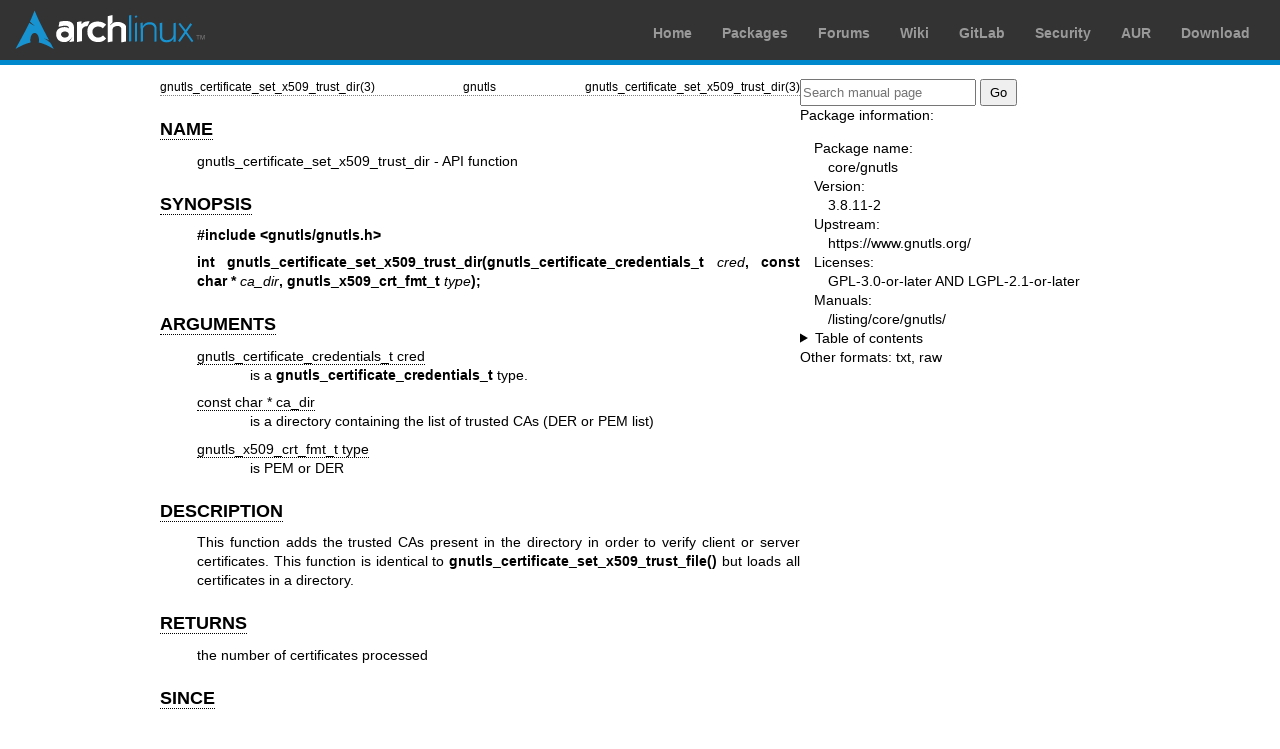

--- FILE ---
content_type: text/html; charset=utf-8
request_url: https://man.archlinux.org/man/core/gnutls/gnutls_certificate_set_x509_trust_dir.3.en
body_size: 1987
content:


<!DOCTYPE html>
<html lang="en">
    <head>
        <meta charset="UTF-8">
        <meta name="viewport" content="width=device-width, initial-scale=1.0">
        <title>gnutls_certificate_set_x509_trust_dir(3) — Arch manual pages</title>
        <link rel="stylesheet" type="text/css" href="/static/archlinux-common/navbar.css">
        <link rel="stylesheet" type="text/css" href="/static/archmanweb/base.css">
        <link rel="icon" type="image/x-icon" href="/static/archlinux-common/favicon.ico" />
        <link rel="shortcut icon" type="image/x-icon" href="/static/archlinux-common/favicon.ico" />
        
    <link rel="stylesheet" type="text/css" href="/static/archmanweb/man_page.css">
    

    </head>
    <body>
        <header>
            <div id="archnavbar">
	<div id="logo"><a href="https://archlinux.org" title="Return to the main page">Arch Linux</a></div>
	<div id="archnavbarmenu">
		<ul id="archnavbarlist">
			<li id="anb-home"><a href="https://archlinux.org" title="Arch news, packages, projects and more">Home</a></li>
			<li id="anb-packages"><a href="https://archlinux.org/packages/" title="Arch Package Database">Packages</a></li>
			<li id="anb-forums"><a href="https://bbs.archlinux.org/" title="Community forums">Forums</a></li>
			<li id="anb-wiki"><a href="https://wiki.archlinux.org/" title="Community documentation">Wiki</a></li>
			<li id="anb-gitlab"><a href="https://gitlab.archlinux.org/archlinux" title="GitLab">GitLab</a></li>
			<li id="anb-security"><a href="https://security.archlinux.org/" title="Arch Linux Security Tracker">Security</a></li>
			<li id="anb-aur"><a href="https://aur.archlinux.org/" title="Arch Linux User Repository">AUR</a></li>
			<li id="anb-download"><a href="https://archlinux.org/download/" title="Get Arch Linux">Download</a></li>
		</ul>
	</div>
</div>

        </header>
        <main id="content">
            
            <article id="content-left">
                
<section class="man-page-content">
    <table class="head">
  <tr>
    <td class="head-ltitle">gnutls_certificate_set_x509_trust_dir(3)</td>
    <td class="head-vol">gnutls</td>
    <td class="head-rtitle">gnutls_certificate_set_x509_trust_dir(3)</td>
  </tr>
</table>
<div class="manual-text">
<section class="Sh">
<h1 class="Sh" id='NAME'><a class='permalink' href='#NAME'>NAME</a></h1>
<p class="Pp">gnutls_certificate_set_x509_trust_dir - API function</p>
</section>
<section class="Sh">
<h1 class="Sh" id='SYNOPSIS'><a class='permalink' href='#SYNOPSIS'>SYNOPSIS</a></h1>
<p class="Pp"><b>#include &lt;gnutls/gnutls.h&gt;</b></p>
<p class="Pp"><b>int
    gnutls_certificate_set_x509_trust_dir(gnutls_certificate_credentials_t
    </b><i>cred</i><b>, const char * </b><i>ca_dir</i><b>, gnutls_x509_crt_fmt_t
    </b><i>type</i><b>);</b></p>
</section>
<section class="Sh">
<h1 class="Sh" id='ARGUMENTS'><a class='permalink' href='#ARGUMENTS'>ARGUMENTS</a></h1>
<dl class="Bl-tag">
  <dt id="gnutls_certificate_credentials_t"><a class="permalink" href="#gnutls_certificate_credentials_t">gnutls_certificate_credentials_t
    cred</a></dt>
  <dd>is a <b>gnutls_certificate_credentials_t</b> type.</dd>
  <dt id="const"><a class="permalink" href="#const">const char * ca_dir</a></dt>
  <dd>is a directory containing the list of trusted CAs (DER or PEM list)</dd>
  <dt id="gnutls_x509_crt_fmt_t"><a class="permalink" href="#gnutls_x509_crt_fmt_t">gnutls_x509_crt_fmt_t
    type</a></dt>
  <dd>is PEM or DER</dd>
</dl>
</section>
<section class="Sh">
<h1 class="Sh" id='DESCRIPTION'><a class='permalink' href='#DESCRIPTION'>DESCRIPTION</a></h1>
<p class="Pp">This function adds the trusted CAs present in the directory in
    order to verify client or server certificates. This function is identical to
    <b>gnutls_certificate_set_x509_trust_file()</b> but loads all certificates
    in a directory.</p>
</section>
<section class="Sh">
<h1 class="Sh" id='RETURNS'><a class='permalink' href='#RETURNS'>RETURNS</a></h1>
<p class="Pp">the number of certificates processed</p>
</section>
<section class="Sh">
<h1 class="Sh" id='SINCE'><a class='permalink' href='#SINCE'>SINCE</a></h1>
<p class="Pp">3.3.6</p>
</section>
<section class="Sh">
<h1 class="Sh" id='REPORTING_BUGS'><a class='permalink' href='#REPORTING_BUGS'>REPORTING   BUGS</a></h1>
<p class="Pp">Report bugs to &lt;bugs@gnutls.org&gt;.
  <br/>
  Home page: <a href='https://www.gnutls.org'>https://www.gnutls.org</a></p>
</section>
<section class="Sh">
<h1 class="Sh" id='COPYRIGHT'><a class='permalink' href='#COPYRIGHT'>COPYRIGHT</a></h1>
<p class="Pp">Copyright &#x00A9; 2001-2023 Free Software Foundation, Inc., and
    others.
  <br/>
  Copying and distribution of this file, with or without modification, are
    permitted in any medium without royalty provided the copyright notice and
    this notice are preserved.</p>
</section>
<section class="Sh">
<h1 class="Sh" id='SEE_ALSO'><a class='permalink' href='#SEE_ALSO'>SEE   ALSO</a></h1>
<p class="Pp">The full documentation for <b>gnutls</b> is maintained as a
    Texinfo manual. If the /usr/share/doc/gnutls/ directory does not contain the
    HTML form visit</p>
<dl class="Bl-tag">
  <dt id="<a href='https://www.gnutls.org/manual/'>https://www.gnutls.org/manual/</a>"><a class="permalink" href="#https://www.gnutls.org/manual/">https://www.gnutls.org/manual/</a></dt>
  <dd></dd>
</dl>
</section>
</div>
<table class="foot">
  <tr>
    <td class="foot-date">3.8.11</td>
    <td class="foot-os">gnutls</td>
  </tr>
</table>

</section>

            </article>
            <aside id="sidebar">
                
<section class="search">
    <form action="/search" class="search direct-search" role="search">
    <input type="search" placeholder="Search manual page" name="q" value=""
         />
    <input type="submit" name="go" value="Go" />
</form>

</section>

<section class="package-info">
    <p>Package information:</p>
    <dl>
        <dt>Package name:</dt>
        <dd><a href="https://www.archlinux.org/packages/core/x86_64/gnutls/">core/gnutls</a></dd>
        <dt>Version:</dt>
        <dd>3.8.11-2</dd>
        <dt>Upstream:</dt>
        <dd><a href="https://www.gnutls.org/">https://www.gnutls.org/</a></dd>
        <dt>Licenses:</dt>
        <dd>GPL-3.0-or-later AND LGPL-2.1-or-later</dd>
        <dt>Manuals:</dt>
        <dd><a href="/listing/core/gnutls/">/listing/core/gnutls/</a></dd>
    </dl>
</section>

<details>
    <summary>Table of contents</summary>
    <nav class="toc">
        <ul>
        
            <li><a href="#NAME">NAME</a></li>
        
            <li><a href="#SYNOPSIS">SYNOPSIS</a></li>
        
            <li><a href="#ARGUMENTS">ARGUMENTS</a></li>
        
            <li><a href="#DESCRIPTION">DESCRIPTION</a></li>
        
            <li><a href="#RETURNS">RETURNS</a></li>
        
            <li><a href="#SINCE">SINCE</a></li>
        
            <li><a href="#REPORTING_BUGS">REPORTING BUGS</a></li>
        
            <li><a href="#COPYRIGHT">COPYRIGHT</a></li>
        
            <li><a href="#SEE_ALSO">SEE ALSO</a></li>
        
        </ul>
    </nav>
</details>







<nav class="other-formats">
    <p>Other formats:
        
            <a href="/man/gnutls_certificate_set_x509_trust_dir.3.en.txt">txt</a>, 
        
            <a href="/man/gnutls_certificate_set_x509_trust_dir.3.en.raw">raw</a>
        
    </p>
</nav>

            </aside>
            
        </main>
        <footer>
            <p>Powered by <a href="https://gitlab.archlinux.org/archlinux/archmanweb">archmanweb</a>,
               using <a href="https://mandoc.bsd.lv/">mandoc</a> for the conversion of manual pages.
            </p>
            <p>The website is available under the terms of the <a href="https://www.gnu.org/licenses/gpl-3.0.en.html">GPL-3.0</a>
               license, except for the contents of the manual pages, which have their own license
               specified in the corresponding Arch Linux package.
            </p>
        </footer>
    </body>
</html>
